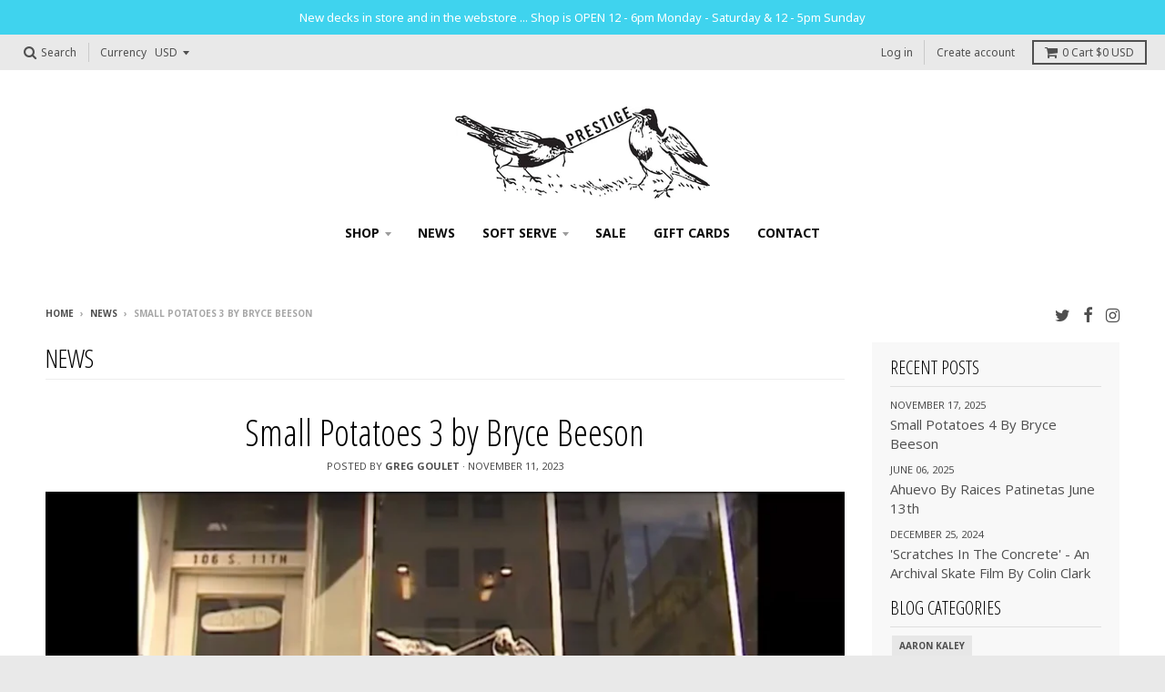

--- FILE ---
content_type: text/javascript
request_url: https://www.prestigeskateboards.com/cdn/shop/t/4/assets/theme.min.js?v=184416381356903146781585242433
body_size: 11065
content:
!function(t){"use strict";window.StyleHatch=window.StyleHatch||{},StyleHatch.Sections=function(){this.constructors={},this.instances=[],t(document).on("shopify:section:load",this._onSectionLoad.bind(this)).on("shopify:section:unload",this._onSectionUnload.bind(this)).on("shopify:section:select",this._onSelect.bind(this)).on("shopify:section:deselect",this._onDeselect.bind(this)).on("shopify:section:reorder",this._onReorder.bind(this)).on("shopify:block:select",this._onBlockSelect.bind(this)).on("shopify:block:deselect",this._onBlockDeselect.bind(this))},StyleHatch.Sections.prototype=t.extend({},StyleHatch.Sections.prototype,{_createInstance:function(e,a){var n=t(e),o=n.attr("data-section-id"),i=n.attr("data-section-type");if(a=a||this.constructors[i],"undefined"!=typeof a){var r=t.extend(new a(e),{id:o,type:i,container:e});this.instances.push(r)}},_onSectionLoad:function(e){var a=t("[data-section-id]",e.target)[0];a&&this._createInstance(a)},_onSectionUnload:function(t){var e=slate.utils.findInstance(this.instances,"id",t.detail.sectionId);e&&("function"==typeof e.onUnload&&e.onUnload(t),this.instances=slate.utils.removeInstance(this.instances,"id",t.detail.sectionId))},_onSelect:function(e){var a=slate.utils.findInstance(this.instances,"id",e.detail.sectionId);a&&"function"==typeof a.onSelect&&a.onSelect(e),t("body").hasClass("panel-open")&&(StyleHatch.closePanelMenu(),t("html, body").addClass("scroll-lock"),setTimeout(function(){t("html, body").removeClass("scroll-lock"),t("html, body").animate({scrollTop:a.$container.offset().top},600)},400))},_onDeselect:function(e){var a=slate.utils.findInstance(this.instances,"id",e.detail.sectionId);a&&"function"==typeof a.onDeselect&&a.onDeselect(e),t("body").hasClass("panel-open")&&StyleHatch.closePanelMenu()},_onReorder:function(t){var e=slate.utils.findInstance(this.instances,"id",t.detail.sectionId);e&&"function"==typeof e.onReorder&&e.onReorder(t)},_onBlockSelect:function(t){var e=slate.utils.findInstance(this.instances,"id",t.detail.sectionId);e&&"function"==typeof e.onBlockSelect&&e.onBlockSelect(t)},_onBlockDeselect:function(t){var e=slate.utils.findInstance(this.instances,"id",t.detail.sectionId);e&&"function"==typeof e.onBlockDeselect&&e.onBlockDeselect(t)},register:function(e,a){this.constructors[e]=a,t("[data-section-type="+e+"]").each(function(t,e){this._createInstance(e,a)}.bind(this))}}),StyleHatch.cacheSelectors=function(){StyleHatch.cache={$body:t("body"),$html:t("html"),$util:t("header.util"),$header:t("header.site-header"),$siteNav:t("header.site-header ul.site-nav"),$featuredCollection:t(".featured-collection"),$instagramCollection:t(".instagram-collection"),$addToCartForm:t("#AddToCartForm"),$addToCartButton:t("#AddToCart"),$cartButton:t("#CartButton"),$recoverPasswordLink:t("#RecoverPassword"),$hideRecoverPasswordLink:t("#HideRecoverPasswordLink"),$recoverPasswordForm:t("#RecoverPasswordForm"),$customerLoginForm:t("#CustomerLoginForm"),$passwordResetSuccess:t("#ResetSuccess")}},StyleHatch.init=function(){var t=document.documentElement;t.setAttribute("data-useragent",navigator.userAgent),StyleHatch.cacheSelectors(),StyleHatch.largeMobile=700;var e=new StyleHatch.Sections;e.register("promos-section",StyleHatch.PromosSection),e.register("header-section",StyleHatch.HeaderSection),e.register("footer-section",StyleHatch.FooterSection),e.register("slideshow-section",StyleHatch.SlideshowSection),e.register("hero-video-section",StyleHatch.HeroVideoSection),e.register("featured-collection-section",StyleHatch.FeaturedCollectionSection),e.register("simple-collection-section",StyleHatch.SimpleCollectionSection),e.register("featured-text-section",StyleHatch.PageSection),e.register("custom-content-section",StyleHatch.PageSection),e.register("instagram-section",StyleHatch.InstagramSection),e.register("featured-blog-section",StyleHatch.GenericSection),e.register("product-template",StyleHatch.Product),e.register("collection-template",StyleHatch.Collection),e.register("collection-list-template",StyleHatch.Collection),e.register("list-collections-template",StyleHatch.ListCollections),e.register("blog-template",StyleHatch.BlogArticle),e.register("article-template",StyleHatch.BlogArticle),e.register("password-template",StyleHatch.Password),e.register("cart-template",StyleHatch.Cart),StyleHatch.currencyConverter&&StyleHatch.CurrencyConverter.init(),StyleHatch.loginForms(),StyleHatch.videoLayout(),StyleHatch.initTemplates()},StyleHatch.PromosSection=function(){function e(e){var a=this.$container=t(e);a.attr("data-section-id");StyleHatch.Promos.init()}return e}(),StyleHatch.PromosSection.prototype=t.extend({},StyleHatch.PromosSection.prototype,{onUnload:function(){StyleHatch.Promos.unload()},onBlockSelect:function(t){StyleHatch.Promos.blockSelect(t)},onBlockDeselect:function(t){StyleHatch.Promos.blockDeselect(t)}}),StyleHatch.Promos=function(){function e(){a(),h.scrollLock=p.$promos.find(">*:first").data("scroll-lock"),n(),s(),StyleHatch.Header.rebuildFixTo()}function a(){p={$body:t(u.body),$promos:t(u.promos),$promosContainer:t(u.promos).find(">*:first"),$promoBar:t(u.promoBar),$bottomContainer:t(u.bottomContainer),$popup:t(u.popup)}}function n(){p.$promoBar.length&&(p.$promoBar.each(function(){var e=t(this),a=e.data("hide-delay"),n=e.data("bar-placement"),o=e.find("div.errors");o.length&&o.prependTo(e),"bottom"==n&&(p.$bottomContainer.length||(p.$promosContainer.append('<div class="promo-bar-container bottom"></div>'),p.$bottomContainer=t(u.bottomContainer)),e.appendTo(p.$bottomContainer),p.$bottomContainer.resize(function(){var e=t(this).height()+"px";p.$body.css({"margin-bottom":e})})),e.hasClass("signup-bar")&&e.showPopup(),"no-delay"!==a&&h.hideTimers.push(setTimeout(function(){e.data("pause-hide")||e.promoSlideUp()},a))}),o(),r())}function o(){p.$promos.data("fixtoInstance")&&p.$promos.fixTo("destroy")}function i(){p.$promos.data("fixtoInstance")&&p.$promos.fixTo("refresh")}function r(){h.scrollLock&&p.$promos.fixTo(u.page,{zIndex:h.fixToZIndex})}function s(){p.$popup.length&&p.$popup.each(function(){var e=t(this),a=!0,n=e.data("show-delay"),o=(e.data("homepage-limit"),e.data("visitor-limit")),i=e.data("visitor"),r=e.data("show-for");1==o&&0==i&&(a=!1);var s=e.find(".errors");s.length&&(n=0);setTimeout(function(){var a=t(window).width();switch(r){case"mobile":a<=StyleHatch.largeMobile&&e.showPopup();break;case"desktop":a>StyleHatch.largeMobile&&e.showPopup();break;case"both":e.showPopup()}},n)})}function c(e){var a=t("#block-"+e.detail.blockId),n=a.data("type");switch(t.magnificPopup.close(),n){case"announcement-bar":a.promoSlideDown(),a.attr("data-pause-hide",!0);break;case"popup":a.showMockPopup();break;case"signup-bar":a.showPopup(!0)}StyleHatch.Header.rebuildFixTo(),StyleHatch.refreshFixTo()}function d(e){var a=t("#block-"+e.detail.blockId),n=a.data("type"),o=a.data("show-for"),i=t(window).width();switch(n){case"announcement-bar":var r=a;r.attr("data-pause-hide",!1);var s=r.data("hide-delay");r.data("bar-placement");"desktop"==o&&i<=StyleHatch.largeMobile?a.promoSlideUp():"mobile"==o&&i>StyleHatch.largeMobile&&a.promoSlideUp(),"no-delay"!==s&&h.hideTimers.push(setTimeout(function(){r.data("pause-hide")||r.promoSlideUp()},s));break;case"popup":a.hideMockPopup();break;case"signup-bar":"desktop"==o&&i<=StyleHatch.largeMobile&&(a.hidePopup(),StyleHatch.refreshFixTo()),"mobile"==o&&i>StyleHatch.largeMobile&&(a.hidePopup(),StyleHatch.refreshFixTo())}StyleHatch.Header.rebuildFixTo()}function l(){if("undefined"!=typeof h.hideTimers&&h.hideTimers instanceof Array){for(var e=0;e<h.hideTimers.length;e++)clearTimeout(h.hideTimers[e]);h.hideTimers.length=0}else h.hideTimers=[];o(),StyleHatch.refreshFixTo(),p.$bottomContainer.remove(),t.magnificPopup.close()}var u={body:"body",page:"#page",promos:"#shopify-section-promos",promoBar:"header.promo-bar",bottomContainer:".promo-bar-container.bottom",popup:".promo-popup"},h={};h={scrollLock:!1,fixToZIndex:992,hideTimers:[],slideSpeed:400};var p={};return t.fn.extend({showPopup:function(e){var a=t(this),n=!0,o=(a.data("show-delay"),a.data("show-again-delay")),i=a.data("homepage-limit"),r=a.data("visitor-limit"),s=a.data("visitor"),c=(a.data("show-for"),a.data("type")),d=a.data("id");1==r&&0==s&&(n=!1);var l="popup-"+d;t.cookie(l)&&(n=!1),i&&!p.$body.hasClass("template-index")&&(n=!1),window.self!==window.top&&"popup"==c&&(n=!1),e&&(n=!0);var u=a.find(".errors"),h=getQueryString("contact%5Btags%5D");if(u.length&&h.includes("popup")&&(n=!0,a.find("input#email").addClass("errors")),u.length&&h.includes("signup-bar")&&(n=!0),Modernizr.touchevents&&a.find("form").removeAttr("target"),n){"popup"==c&&t.magnificPopup.open({items:{src:a,type:"inline",showCloseBtn:!1},mainClass:"mfp-slideup",removalDelay:300,callbacks:{close:function(){t.cookie(l,"shown",{expires:o,path:"/"})}}}),"signup-bar"==c&&(e?a.addClass("visible force"):a.addClass("visible"));var f=a.find(".icon-text");f.on("click",function(t){a.hidePopup(),t.preventDefault()});var m=a.find("form");m.on("submit",function(e){return!!e.target.checkValidity()&&(a.hidePopup(),void t(this).submit())})}},hidePopup:function(){var e=(t("#shopify-section-promos"),t(this)),a=e.data("type"),n=e.data("id");if("popup"==a&&t.magnificPopup.close(),"signup-bar"==a){var o="popup-"+n;t.cookie(o,"shown",{expires:60,path:"/"}),t(".promo-bar.signup-bar").each(function(e){t(this).slideUp({duration:400,progress:function(){StyleHatch.refreshFixTo()},complete:function(){StyleHatch.refreshFixTo(),t(this).removeClass("visible force")}})})}},promoSlideUp:function(){t(this).slideUp({duration:h.slideSpeed,progress:StyleHatch.refreshFixTo,complete:StyleHatch.refreshFixTo})},promoSlideDown:function(){t(this).slideDown({duration:h.slideSpeed,progress:StyleHatch.refreshFixTo,complete:StyleHatch.refreshFixTo})},showMockPopup:function(){var e=t("#shopify-section-promos");t(".mock-popup-container").length||e.find(">*:first").append('<div class="mock-popup-container"></div>');var a=t(".mock-popup-container"),n=t(this);n.appendTo(a),a.show(),n.show()},hideMockPopup:function(){var e=t(".mock-popup-container"),a=t(this);e.hide(),a.hide()}}),{init:e,unload:l,blockSelect:c,blockDeselect:d,refreshFixTo:i}}(),StyleHatch.HeaderSection=function(){function e(e){var a=this.$container=t(e);a.attr("data-section-id");StyleHatch.Header.init()}return e}(),StyleHatch.HeaderSection.prototype=t.extend({},StyleHatch.HeaderSection.prototype,{onUnload:function(){StyleHatch.Header.unload()}}),StyleHatch.Header=function(){function e(){a(),n(),d(),u(),y(),w()}function a(){$={$htmlBody:t(C.htmlBody),$body:t(C.body),$page:t(C.page),$section:t(C.section),$promosSection:t(C.promosSection),$util:t(C.util),$header:t(C.header),$siteNav:t(C.siteNav),$dropdownParent:t(C.siteNav).find("li.has-dropdown"),$defaultLink:t(C.siteNav).find("> li:not(.has-dropdown)"),$subMenuLinks:t(C.siteNav).find("li.has-dropdown a"),$subDropdownParent:t(C.siteNav).find("li.has-sub-dropdown"),$search:t(C.util).find(".search-wrapper"),$searchLink:t(C.util).find("a.search"),$searchClose:t(C.util).find("form.search-bar button"),$searchInput:t(C.util).find("form.search-bar input"),$menuLink:t(C.menuLink),$menuPanel:t(C.menuPanel),$menuPanelDropdown:t(C.menuPanel).find("li.has-dropdown"),$menuPanelSubDropdown:t(C.menuPanel).find("li.has-sub-dropdown")}}function n(){t(C.menuOverlay).length||($.$section.append('<div class="mobile-menu-overlay"></div>'),$.$menuOverlay=t(C.menuOverlay))}function o(){$.$search.slideDown({duration:H.slideSpeed,progress:function(){StyleHatch.refreshFixTo()},complete:function(){StyleHatch.refreshFixTo()}}),$.$searchInput.focus()}function i(){$.$searchInput.blur(),clearTimeout(H.blurTimer),$.$search.slideUp({duration:H.slideSpeed,progress:function(){StyleHatch.refreshFixTo()},complete:function(){StyleHatch.refreshFixTo()}})}function r(){$.$body.hasClass("panel-open")?c():s()}function s(){$.$htmlBody.addClass("panel-open"),window.scrollTo(0,0),$.$menuPanel.attr("tabindex","0"),$.$menuPanel.focus()}function c(){$.$htmlBody.addClass("panel-open-transition"),$.$htmlBody.removeClass("panel-open"),$.$menuPanel.removeAttr("tabindex"),setTimeout(function(){$.$htmlBody.removeClass("panel-open-transition")},400)}function d(){$.$searchLink.on("click.search",function(t){o(),t.preventDefault()}),$.$searchClose.on("click.search",function(t){i(),t.preventDefault()}),$.$searchInput.on("blur.search",function(t){H.blurTimer=setTimeout(i,H.blurTime),t.preventDefault()}),$.$menuLink.on("click.panel",function(t){r(),t.preventDefault()}),$.$menuOverlay.on("click.panel",function(t){r(),t.preventDefault()}),$.$menuPanelDropdown.on("click.panelDropdown",function(e){$.$menuPanelDropdown.find("ul.dropdown").slideUp(),$.$menuPanelDropdown.find("> a").attr("aria-expanded","false"),$.$menuPanelDropdown.removeClass("expanded"),$.$menuPanelDropdown.find("ul.dropdown").attr("aria-hidden","true"),$.$menuPanelDropdown.find("ul.dropdown a").attr("tabindex","-1"),t(this).find("ul.dropdown").is(":visible")||(t(this).find("> a").attr("aria-expanded","true"),t(this).find("ul.dropdown").slideDown(),t(this).find("ul.dropdown").attr("aria-hidden","false"),t(this).find("ul.dropdown > li > a").attr("tabindex","0"),t(this).addClass("expanded"))}),$.$menuPanelDropdown.find("> a").on("click.panelDropdown",function(e){t(this).closest("li").hasClass("expanded")||e.preventDefault()}),$.$menuPanelDropdown.find("ul.dropdown li:not(.has-sub-dropdown) a").on("click.panelDropdown",function(t){t.stopPropagation()}),$.$menuPanelSubDropdown.on("click.panelDropdown",function(e){e.stopPropagation(),$.$menuPanelSubDropdown.find("ul.sub-dropdown").slideUp(),$.$menuPanelDropdown.find("> a").attr("aria-expanded","false"),$.$menuPanelSubDropdown.removeClass("expanded"),$.$menuPanelDropdown.find("ul.sub-dropdown").attr("aria-hidden","true"),$.$menuPanelDropdown.find("ul.sub-dropdown a").attr("tabindex","-1"),t(this).find("ul.sub-dropdown").is(":visible")||(t(this).find("> a").attr("aria-expanded","true"),t(this).find("ul.sub-dropdown").slideDown(),t(this).find("ul.sub-dropdown").attr("aria-hidden","false"),t(this).find("ul.sub-dropdown > li > a").attr("tabindex","0"),t(this).addClass("expanded"))}),$.$menuPanelSubDropdown.find("> a").on("click.panelDropdown",function(e){t(this).closest("li").hasClass("expanded")||e.preventDefault()}),$.$menuPanelSubDropdown.find("ul.sub-dropdown a").on("click.panelDropdown",function(t){t.stopPropagation()}),$.$promosSection.resize(StyleHatch.refreshFixTo)}function l(){clearTimeout(H.blurTimer),$.$searchLink.off("click.search"),$.$searchClose.off("click.search"),$.$searchInput.off("blur.search"),$.$menuLink.off("click.panel"),$.$menuPanelDropdown.off("click.panelDropdown"),$.$menuPanelDropdown.find("> a").off("click.panelDropdown"),$.$menuPanelDropdown.find("ul.dropdown li:not(.has-sub-dropdown) a").off("click.panelDropdown"),$.$menuPanelSubDropdown.off("click.panelDropdown"),$.$menuPanelSubDropdown.find("> a").off("click.panelDropdown"),$.$menuPanelSubDropdown.find("ul.sub-dropdown a").off("click.panelDropdown"),$.$promosSection.removeResize(StyleHatch.refreshFixTo)}function u(){$.$subMenuLinks.each(function(){var e=t(this),a=e.text(),n=wordWrapper(a,24,"<br/>\n");e.html(n)}),p($.$dropdownParent)}function h(e){p(t("."+H.dropdownActiveClass)),e.addClass(H.dropdownActiveClass),e.find("> a").attr("aria-expanded","true"),e.find("ul.dropdown").attr("aria-hidden","false"),e.find("ul.dropdown > li > a").attr("tabindex","0");var a=e.find("ul.dropdown");a.css({left:"auto"});var n=a.offset().left+a.outerWidth(),o=t(window).width()-20,i=$.$header.width(),r=$.$header.find(".logo-nav-contain").offset().left;if(i+40>t(window).width()&&(i=t(window).width(),r=-20),o=i+r+1,n>o){var s="-"+(n-o)+"px";a.css({left:s})}setTimeout(function(){$.$body.on("touchstart",function(){p(e)})},250)}function p(t){t.removeClass(H.dropdownActiveClass),$.$body.off("touchstart"),t.find("> a").attr("aria-expanded","false"),t.find("ul.dropdown").attr("aria-hidden","true"),t.find("ul.dropdown > li > a").attr("tabindex","-1")}function f(e){p(t("."+H.subDropdownActiveClass)),e.addClass(H.subDropdownActiveClass),e.find("> a").attr("aria-expanded","true"),e.find("ul.sub-dropdown").attr("aria-hidden","false"),e.find("ul.sub-dropdown > li > a").attr("tabindex","0");var a=e.find(".sub-dropdown").offset().left+e.find(".sub-dropdown").width(),n=t(window).width();a>n?e.addClass("alternate-align"):e.removeClass("alternate-align")}function m(t){t.removeClass(H.subDropdownActiveClass),t.removeClass("alternate-align"),t.find("> a").attr("aria-expanded","false"),t.find("ul.sub-dropdown").attr("aria-hidden","true"),t.find("ul.sub-dropdown > li > a").attr("tabindex","-1")}function y(){$.$dropdownParent.on("mouseenter.dropdown touchstart.dropdown focusin.dropdown",function(e){var a=t(this);a.hasClass(H.dropdownActiveClass)||(e.preventDefault(),h(a))}),$.$dropdownParent.on("mouseleave.dropdown",function(){p(t(this))}),$.$subMenuLinks.on("touchstart.dropdown",function(t){t.stopImmediatePropagation()}),$.$subDropdownParent.on("mouseenter.subdropdown touchstart.subdropdown focusin.subdropdown",function(e){var a=t(this);a.hasClass(H.subDropdownActiveClass)||(e.preventDefault(),f(a))}),$.$subDropdownParent.on("mouseleave.subdropdown",function(){m(t(this))}),$.$subDropdownParent.on("touchstart.subdropdown",function(t){t.stopImmediatePropagation()}),t("html").hasClass("touchevents")&&$.$subDropdownParent.children("a").on("click",function(e){var a=t(this);a.hasClass(H.subDropdownActiveClass)||(e.preventDefault(),f(a))}),$.$subMenuLinks.on("focusout.dropdown",function(e){null==e.relatedTarget?p(t("."+H.dropdownActiveClass)):(t(e.target).closest("li.has-dropdown")[0]!==t(e.relatedTarget).closest("li.has-dropdown")[0]&&p(t("."+H.dropdownActiveClass)),t(e.target).closest("li.has-sub-dropdown")[0]!==t(e.relatedTarget).closest("li.has-sub-dropdown")[0]&&m(t("."+H.subDropdownActiveClass)))})}function v(){$.$dropdownParent.off("mouseenter.dropdown touchstart.dropdown focusin.dropdown"),$.$dropdownParent.off("mouseleave.dropdown"),$.$subMenuLinks.off("touchstart.dropdown"),$.$subDropdownParent.off("mouseenter.subdropdown touchstart.subdropdown focusin.subdropdown"),$.$subDropdownParent.off("mouseleave.subdropdown"),$.$subDropdownParent.off("touchstart.subdropdown"),$.$subMenuLinks.off("focusout.dropdown")}function g(){var e=$.$section,a=$.$promosSection,n=$.$header,o=$.$util,i=n.data("scroll-lock");if("util"==i||"header"==i){var r="";a.data("fixtoInstance")&&(r="#shopify-section-promos"),o.fixTo("#page",{zIndex:991,mind:r})}if("header"==i){var r="header.util";a.data("fixtoInstance")&&(r="header.util, #shopify-section-promos"),e.fixTo("#page",{zIndex:990,mind:r}),e.resize(function(){t(this).width()<=700?e.fixTo("stop"):e.fixTo("start")})}}function S(){var e=t("header.util, #shopify-section-header").filter(function(){return t(this).data("fixtoInstance")});e.length&&e.fixTo("destroy")}function w(){a(),S(),g()}function b(){c(),l(),v(),S()}var C={htmlBody:"html, body",body:"body",page:"#page",section:"#shopify-section-header",promosSection:"#shopify-section-promos",util:"header.util",header:"header.site-header",siteNav:"header.site-header ul.site-nav",menuLink:".menu-link",menuPanel:"#menu.panel",menuOverlay:".mobile-menu-overlay"},H={};H={blurTimer:{},blurTime:2e3,slideSpeed:300,dropdownActiveClass:"dropdown-hover",subDropdownActiveClass:"sub-dropdown-hover"};var $={};return{init:e,unload:b,openSearch:o,closeSearch:i,togglePanelMenu:r,openPanelMenu:s,closePanelMenu:c,rebuildFixTo:w}}(),StyleHatch.FooterSection=function(){function e(e){var a=this.$container=t(e);a.attr("data-section-id");StyleHatch.Footer.init(a)}return e}(),StyleHatch.FooterSection.prototype=t.extend({},StyleHatch.FooterSection.prototype,{onUnload:function(t){StyleHatch.Footer.unload(t)}}),StyleHatch.Footer=function(){function t(t){var e=t.find("ul.nested-menu");e.initNestedMenu()}function e(t){$nestedMenu.destroyNestedMenu()}return{init:t,unload:e}}(),StyleHatch.SlideshowSection=function(){function e(e){var a=this.$container=t(e);a.attr("data-section-id");StyleHatch.Slideshow.init(a)}return e}(),StyleHatch.SlideshowSection.prototype=t.extend({},StyleHatch.SlideshowSection.prototype,{onUnload:function(t){StyleHatch.Slideshow.unload(t)},onBlockSelect:function(t){StyleHatch.Slideshow.blockSelect(t)},onBlockDeselect:function(t){StyleHatch.Slideshow.blockDeselect(t)}}),StyleHatch.Slideshow=function(){function e(e){var a=e.find(".slideshow-carousel"),n=700,o=a.find(".slide__item");t(window).on("resize",function(){o.each(function(e){var a;t(window).width()>n?a=t(this).find("img.slide__image-desktop"):(a=t(this).find("img.slide__image-mobile"),a.length<1&&(a=t(this).find("img.slide__image-desktop"))),a.hasClass("lazymanual")&&(a.attr("src",a.attr("data-preload")).removeAttr("data-preload"),a.removeClass("lazymanual").addClass("lazyload"))})}),t(window).trigger("resize");var i=a.data("flickity-options");a.flickity(i),window.addEventListener("touchmove",function(){});var r=e.find(".slide__item-video");r.each(function(){var e=t(this).find(".slide__item-image"),a=t(this).data("video-id"),n=t(this).data("mobile-autoplay"),o=0;n&&(o=1),e.YTPlayer({fitToBackground:!1,videoId:a,repeat:!0,mute:!0,playerVars:{rel:0,mute:1,playsinline:o,autoplay:1},callback:function(){t(window).trigger("resize")}})})}function a(e){var a=t("#block-"+e.detail.blockId),n=a.closest(".slideshow-carousel"),o=a.data("slide-index");n.flickity("pausePlayer"),n.flickity("select",o,!0,!0),n.find("img").removeClass(".lazymanual").addClass("lazyload")}function n(e){var a=t("#block-"+e.detail.blockId),n=a.closest(".slideshow-carousel");n.flickity("unpausePlayer")}function o(e){var a=t(".slideshow-"+e.detail.sectionId),n=a.find(".slideshow-carousel");n.flickity("destroy");var o=a.find(".slide__item-video .slide__item-image");o.removeData("yt-init").removeData("ytPlayer").removeClass("loaded"),t(window).off("resize.YTplayer"+o.ID),t(window).off("scroll.YTplayer"+o.ID),o.$body=null,o.$node=null,o.$YTPlayerString=null,o.player=null}return{init:e,unload:o,blockSelect:a,blockDeselect:n}}(),StyleHatch.HeroVideoSection=function(){function e(e){var a=this.$container=t(e);a.attr("data-section-id");StyleHatch.HeroVideo.init(a)}return e}(),StyleHatch.HeroVideoSection.prototype=t.extend({},StyleHatch.HeroVideoSection.prototype,{onUnload:function(t){StyleHatch.HeroVideo.unload(t)}}),StyleHatch.HeroVideo=function(){function e(t){var e=t.find(".wrapper"),a=t.data("video-id"),n=t.data("mobile-autoplay"),o=0;n&&(o=1),e.removeData("ytPlayer"),e.YTPlayer({fitToBackground:!1,videoId:a,repeat:!0,mute:!0,playerVars:{rel:0,mute:1,playsinline:o,autoplay:1}})}function a(e){var a=t(".slideshow-"+e.detail.sectionId),n=a.find(".wrapper");n.removeData("yt-init").removeData("ytPlayer").removeClass("loaded"),n.find(".ytplayer-container .ytplayer-shield").remove()}return{init:e,unload:a}}(),StyleHatch.PageSection=function(){function e(e){var a=this.$container=t(e);a.attr("data-section-id");StyleHatch.Page.init(a)}return e}(),StyleHatch.Page=function(){function t(t){t.fitVids()}function e(t){}return{init:t,unload:e}}(),StyleHatch.FeaturedCollectionSection=function(){function e(e){var a=this.$container=t(e),n=(a.attr("data-section-id"),a.find(".box .image-table"));n.matchHeight(),t.fn.matchHeight._throttle=20,a.imagesLoaded(function(){t.fn.matchHeight._update()}),a.productBox(),StyleHatch.currencyConverter&&StyleHatch.CurrencyConverter.init()}return e}(),StyleHatch.FeaturedCollectionSection.prototype=t.extend({},StyleHatch.FeaturedCollectionSection.prototype,{onUnload:function(e){var a=t("#section-"+e.detail.sectionId),n=(a.attr("data-section-id"),a.find(".box .image-table"));n.matchHeight({remove:!0}),a.destroyProductBox()}}),StyleHatch.SimpleCollectionSection=function(){function e(e){var a=this.$container=t(e),n=(a.attr("data-section-id"),a.find(".box .image-table"));n.matchHeight(),t.fn.matchHeight._throttle=20,a.imagesLoaded(function(){t.fn.matchHeight._update()}),a.productBox(),StyleHatch.currencyConverter&&StyleHatch.CurrencyConverter.init()}return e}(),StyleHatch.SimpleCollectionSection.prototype=t.extend({},StyleHatch.SimpleCollectionSection.prototype,{onUnload:function(e){var a=t("#section-"+e.detail.sectionId),n=(a.attr("data-section-id"),a.find(".box .image-table"));n.matchHeight({remove:!0}),a.destroyProductBox()}}),StyleHatch.instagrams={},StyleHatch.InstagramSection=function(){function e(e){var a=this.$container=t(e),n=a.attr("data-section-id"),o=this.instagram="#Instagram-"+n;if(t("html").hasClass("lt-ie9"))return!1;var i=a.find(".instagram-container"),r=a.find("header a.button, footer a.button"),s=a.data("image-count"),c=a.data("instagram-access-token"),d="https://api.instagram.com/v1/users/self/media/recent/?access_token="+c+"&count=20",l=432e5,u=StyleHatch.Strings.instagramAddToken,h=StyleHatch.Strings.instagramInvalidToken,p=StyleHatch.Strings.instagramRateLimitToken,f=function(){c?t.ajax({url:d,dataType:"jsonp",timeout:5e3,success:function(t){switch(t.meta.code){case 400:i.attr("data-helper-text",h),storeWithExpiration.set(c,t,l),a.show();break;case 429:i.attr("data-helper-text",p),a.show();break;default:m(t),storeWithExpiration.set(c,t,l)}}}):(i.attr("data-helper-text",u),a.show())},m=function(e){if(e.data){if(e.data.length<s){var n=e.data.length,o=s,c=o-(o-n);s=e.data.length,a.find(".box").each(function(e){e>=c&&t(this).hide()})}for(var d=0;d<s;d++){var l=e.data[d].images,u=l.thumbnail.url,h=l.thumbnail.width,p=l.low_resolution.url,f=l.low_resolution.width,m=l.standard_resolution.url,y=l.standard_resolution.width,v=e.data[d].link,g=e.data[d].likes.count,S=e.data[d].comments.count,w="";e.data[d].caption&&(w=e.data[d].caption.text);var b=a.find(".box-"+d),C=b.find("figure > a"),H=b.find("figure > a, li > a"),$=b.find("figcaption > p"),x=b.find("a.likes span.label"),_=b.find("a.comments span.label");C.html('<div class="card__image lazyload">');var k=C.find(".card__image");k.attr("data-sizes","auto"),k.attr("data-bgset",u+" "+h+"w, "+p+" "+f+"w, "+m+" "+y+"w"),H.attr("href",v),$.html(w),x.text(g),_.text(S)}var P="https://www.instagram.com/"+e.data[0].user.username;r.attr("href",P),r.attr("target","_blank"),a.show(),i.addClass("loaded")}};if(storeWithExpiration.get(c)){var y=storeWithExpiration.get(c);m(y)}else f();StyleHatch.instagrams[o]=this}return e}(),StyleHatch.InstagramSection.prototype=t.extend({},StyleHatch.InstagramSection.prototype,{onUnload:function(){delete StyleHatch.instagrams[this.instagram]}}),StyleHatch.GenericSection=function(){function e(e){var a=this.$container=t(e);a.attr("data-section-id");StyleHatch.cacheSelectors()}return e}(),StyleHatch.Product=function(){function e(e){var a=this.$container=t(e),n=a.attr("data-section-id");if(this.settings={enableHistoryState:a.data("enable-history-state")||!1,imageSize:"394x",imageZoomSize:null,namespace:".slideshow-"+n,sectionId:n,zoomEnabled:!1,lightboxEnabled:!1,productImageLightboxData:[]},this.selectors={addToCart:"#AddToCart-"+n,addToCartText:"#AddToCartText-"+n,comparePrice:"#ComparePrice-"+n,originalPrice:"#ProductPrice-"+n,SKU:".variant-sku",originalSelectorId:"#ProductSelect-"+n,productFeaturedImage:"#FeaturedImage-"+n,productImageWrap:".featured-container-"+n,productPrices:".product-single__price-"+n,productThumbImages:".product-single__thumbnail--"+n,productThumbs:"#ProductThumbs-"+n,quantityWrap:".quantity-"+n,quantity:".quantity-select-"+n,cartError:".cart-error-"+n,singleOptionSelector:".single-option-selector-"+n},t("#ProductJson-"+n).html()){this.productSingleObject=JSON.parse(document.getElementById("ProductJson-"+n).innerHTML),this.settings.zoomEnabled=t(this.selectors.productImageWrap).hasClass("featured-zoom"),this.settings.lightboxEnabled=t(this.selectors.productImageWrap).data("lightbox"),a.productBox(),StyleHatch.currencyConverter&&StyleHatch.CurrencyConverter.init(),StyleHatch.ajaxCartEnable&&StyleHatch.AjaxCart.init(),this._initVariants(),this._initQuanitySelect(),this._initImageSwitch();var o=this;setTimeout(function(){theme.Images.preload(o.productSingleObject.images,o.settings.imageSize)},3e3)}}function a(t){t.easyZoom()}function n(t){var e=t.easyZoom().data("easyZoom");e.teardown()}return e.prototype=t.extend({},e.prototype,{_initVariants:function(){var t={$container:this.$container,enableHistoryState:this.$container.data("enable-history-state")||!1,singleOptionSelector:this.selectors.singleOptionSelector,originalSelectorId:this.selectors.originalSelectorId,product:this.productSingleObject};this.variants=new slate.Variants(t),this.$container.on("variantChange"+this.settings.namespace,this._updateAddToCart.bind(this)),this.$container.on("variantImageChange"+this.settings.namespace,this._updateImages.bind(this)),this.$container.on("variantPriceChange"+this.settings.namespace,this._updatePrice.bind(this)),this.$container.on("variantSKUChange"+this.settings.namespace,this._updateSKU.bind(this))},_initQuanitySelect:function(){var e=t(this.selectors.quantity);e.each(function(){var e=t(this),a=e.find(".adjust-minus"),n=e.find(".adjust-plus"),o=e.find("input.quantity"),i=o.val();a.on("click",function(t){i=o.val(),i>1&&(i--,o.val(i)),t.preventDefault()}),n.on("click",function(t){i=o.val(),i++,o.val(i),t.preventDefault()})})},_initImageSwitch:function(){if(!Modernizr.touchevents&&this.settings.zoomEnabled&&a(t(this.selectors.productImageWrap)),this.settings.lightboxEnabled){var e=this.productSingleObject.images;StyleHatch.productImageLightboxData=this.settings.productImageLightboxData,t(window).on("resize",function(){var a=slate.utils.defaultTo(window.devicePixelRatio,1),n=t(window).width(),o=Math.floor(a*n);StyleHatch.productImageLightboxData=[];for(var i=0;i<e.length;i++){var r=e[i],s=theme.Images.getSizedImageUrl(r,o+"x"),c={src:s};StyleHatch.productImageLightboxData.push(c)}void 0!==t("#ProductPhoto a").data().magnificPopup&&(t("#ProductPhoto").find("a").data().magnificPopup.items=StyleHatch.productImageLightboxData)}).trigger("resize");var n=t(this.selectors.productImageWrap);t(this.selectors.productImageWrap).find("a").magnificPopup({type:"image",mainClass:"mfp-with-zoom",items:StyleHatch.productImageLightboxData,gallery:{enabled:!0},callbacks:{beforeOpen:function(t){var e=parseInt(n.find("img").attr("data-position"));this.goTo(e)}}})}if(t(this.selectors.productThumbImages).length){var o=this;t(this.selectors.productThumbImages).on("click",function(e){e.preventDefault();var a=t(this);a.find("img").data("img"),a.find("img").data("highres");o._updateResponsiveImage(a)})}},_updateResponsiveImage:function(e){var o=e,i=o.find("img"),r=t("#ProductImage"),s=r.closest(".card__image-container"),c=r.closest(".featured-container"),d=r.closest(".productimage-limit");r.attr({id:"ProductImage",src:i.data("default"),alt:i.attr("alt"),"data-src":i.data("src-pattern"),"data-aspectratio":i.data("aspectratio"),"data-position":i.data("position"),"data-max-width":i.data("max-width"),"data-widths":"["+i.data("widths")+"]","data-id":r.data("id"),"data-sizes":r.data("sizes")}),d.css({"max-width":i.data("max-width")+"px"}),this.settings.zoomEnabled&&n(c),s.attr("href",o.attr("href")),!Modernizr.touchevents&&this.settings.zoomEnabled&&(s.data("zoom",o.attr("href")),a(c));var l="active";t(this.selectors.productThumbImages).removeClass(l),o.addClass(l)},_updateAddToCart:function(e){var a=e.variant;a?(t(this.selectors.cartError).hide(),t(this.selectors.productPrices).removeClass("visibility-hidden").attr("aria-hidden","true"),a.available?(t(this.selectors.addToCart).removeClass("disabled").prop("disabled",!1),t(this.selectors.addToCartText).text(StyleHatch.Strings.addToCart),t(this.selectors.quantityWrap).show()):(t(this.selectors.addToCart).addClass("disabled").prop("disabled",!0),t(this.selectors.addToCartText).text(StyleHatch.Strings.soldOut),t(this.selectors.quantityWrap).hide())):(t(this.selectors.addToCart).addClass("disabled").prop("disabled",!0),t(this.selectors.addToCartText).text(StyleHatch.Strings.soldOut),t(this.selectors.productPrices).addClass("visibility-hidden").attr("aria-hidden","false"),
t(this.selectors.quantityWrap).hide())},_updateImages:function(e){var a,n=e.variant;theme.Images.getSizedImageUrl(n.featured_image.src,this.settings.imageSize);this.settings.zoomEnabled&&(a=theme.Images.getSizedImageUrl(n.featured_image.src,this.settings.imageZoomSize));var o=t(this.selectors.productThumbImages+'[data-image-id="'+n.featured_image.id+'"]');this._updateResponsiveImage(o)},_updatePrice:function(e){var a=e.variant;t(this.selectors.originalPrice).html(theme.Currency.formatMoney(a.price,StyleHatch.currencyFormat)),StyleHatch.currencyConverter&&(removeDataAttributes(t(this.selectors.originalPrice)),Currency.convertAll(StyleHatch.shopCurrency,t("[name=currencies]").val()),t(".selected-currency").text(Currency.currentCurrency)),a.compare_at_price>a.price?(t(this.selectors.comparePrice).find("span.money").html(theme.Currency.formatMoney(a.compare_at_price,StyleHatch.currencyFormat)),t(this.selectors.comparePrice).show()):t(this.selectors.comparePrice).hide()},_updateSKU:function(e){var a=e.variant;t(this.selectors.SKU).html(a.sku)},onUnload:function(){this.$container.off(this.settings.namespace),t.magnificPopup.close(),this.settings.zoomEnabled&&n(t(this.selectors.productImageWrap)),StyleHatch.ajaxCartEnable&&StyleHatch.AjaxCart.unload(),this.$container.destroyProductBox()}}),e}(),StyleHatch.Collection=function(){function e(e){var a=this.$container=t(e);a.attr("data-section-id");this.$sortSelect=t(n.sortSelection,a),this.defaultSort=this._getDefaultSortValue(),this.$viewButton=t(n.viewChange),this.$sortSelect.on("change",this._onSortChange.bind(this)),this.$viewButton.on("click",this._onViewChange),this.$productbox=t(n.productBox,a),this._initMatchHeight(),this._initSidebar(),this._initAdvancedTags(),a.productBox(),StyleHatch.currencyConverter&&StyleHatch.CurrencyConverter.init()}var a={SORT_BY:"sort_by",DEFAULT_SORT:"title-ascending",VIEW:"view"},n={sortSelection:"#SortBy",defaultSort:".sort-by__default-sort",viewChange:".change-view",advancedFilter:".advanced-filter a",filterCollection:".mobile-aside-container > a.button.simple",mobileAside:".mobile-aside-container aside",productBox:".box.product .image-table",nestedMenu:"ul.nested-menu"};return e.prototype=t.extend({},e.prototype,{_onSortChange:function(t){var e="";this.sort=this._getSortValue(),this.sort!==this.defaultSort&&(e=[a.SORT_BY+"="+this.sort]);var n=document.URL,o=n.indexOf("?")>-1;if(o)document.location.href=replaceUrlParam(n,a.SORT_BY,this.sort);else{var i=document.location.search=e.length?"?"+e:"";document.location.href=this.$filterSelect.val()+i}},_getSortValue:function(){return this.$sortSelect.val()||this.defaultSort},_getDefaultSortValue:function(){return t(n.defaultSort,this.$container).val()||a.DEFAULT_SORT},_onViewChange:function(e){var a=t(this).data("view"),n=document.URL,o=n.indexOf("?")>-1;o?window.location=replaceUrlParam(n,"view",a):window.location=n+"?view="+a,e.preventDefault()},_initSidebar:function(){t(n.filterCollection).on("click",function(e){t(n.mobileAside).slideToggle(),e.preventDefault()}),this.$container.find(n.nestedMenu).initNestedMenu()},_initAdvancedTags:function(){var e,a,o,i,r=t(n.advancedFilter);r.on("click",function(n){e=t(this).parent(),a=e.data("group"),o=e.data("handle"),i=t('.active[data-group="'+a+'"]'),!e.hasClass("active")&&i.size()&&(n.preventDefault(),location.href=location.href.replace(i.data("handle"),o).replace(/(&page=\d+)|(page=\d+&)|(\?page=\d+$)/,""))})},_initMatchHeight:function(){this.$productbox.matchHeight(),t.fn.matchHeight._throttle=20,this.$container.imagesLoaded(function(){t.fn.matchHeight._update()})},_destroyMatchHeight:function(){this.$productbox.matchHeight({remove:!0})},onUnload:function(){this.$sortSelect.off("change"),this.$viewButton.off("click"),t(n.advancedFilter).off("click"),this._destroyMatchHeight(),this.$container.destroyProductBox(),this.$container.find(n.nestedMenu).destroyNestedMenu()}}),e}(),StyleHatch.ListCollections=function(){function e(e){var n=this.$container=t(e),o=(n.attr("data-section-id"),n.data("layout")),i=n.find(".card__image");this.$productbox=t(a.productBox,n),this._initMatchHeight(),"preview"==o?n.productBox():i.onCardAttrChange(),StyleHatch.currencyConverter&&StyleHatch.CurrencyConverter.init()}var a={productBox:".box .image-table"};return e.prototype=t.extend({},e.prototype,{_initMatchHeight:function(){this.$productbox.matchHeight(),t.fn.matchHeight._throttle=20,this.$container.imagesLoaded(function(){t.fn.matchHeight._update()})},_destroyMatchHeight:function(){this.$productbox.matchHeight({remove:!0})},onUnload:function(){this._destroyMatchHeight(),$container.destroyProductBox()}}),e}(),StyleHatch.BlogArticle=function(){function e(e){var a=this.$container=t(e);a.attr("data-section-id");this._initSidebar(),StyleHatch.videoLayout()}var a={filterCollection:".mobile-aside-container > a.button.simple",mobileAside:".mobile-aside-container aside",nestedMenu:"ul.nested-menu"};return e.prototype=t.extend({},e.prototype,{_initSidebar:function(){t(a.filterCollection).on("click",function(e){t(a.mobileAside).slideToggle(),e.preventDefault()}),this.$container.find(a.nestedMenu).initNestedMenu()},onUnload:function(){t(a.filterCollection).off("click"),this.$container.find(a.nestedMenu).destroyNestedMenu()}}),e}(),StyleHatch.Password=function(){function e(e){var a=this.$container=t(e),n=(a.attr("data-section-id"),t("#login_form"));t(".login-popup").magnificPopup({type:"inline",midClick:!0,mainClass:"mfp-fade",closeBtnInside:!1,callbacks:{afterClose:function(){t("a").blur(),n.find(".errors").remove()}}}),t("#mc-embedded-subscribe-form").on("submit",function(){t("p.signup-message").hide(),t("p.thanks-message").show(),t(this).find(".input-row").hide()}),n.find(".errors").length>0&&t(".login-popup").magnificPopup("open")}return e.prototype=t.extend({},e.prototype,{onUnload:function(){t.magnificPopup.close(),t("#mc-embedded-subscribe-form").off("submit")}}),e}(),StyleHatch.Cart=function(){function e(e){var a=this.$container=t(e);a.attr("data-section-id");StyleHatch.quantitySelect()}return e.prototype=t.extend({},e.prototype,{onUnload:function(){}}),e}(),StyleHatch.AjaxCart=function(){function e(){h={$body:t(l.body),$util:t(l.util),$cartPreview:t(l.cartPreview),$addToCartForm:t(l.addToCartForm),$addToCartButton:t(l.addToCartButton),$cartButton:t(l.cartButton),$cartCount:t(l.cartCount),$cartCost:t(l.cartCost)}}function a(){e(),s()}function n(e){var e=e,a=e.find(".cart-error"),n=t("#AddToCartText").html(),o=(t("#AddToCartText").attr("data-added"),t("#AddToCartText").attr("data-adding"));return h.$addToCartButton.addClass("added").prop("disabled",!0),t("#AddToCartText").html(o),a.hide(),t.post(u.addURL,e.serialize(),function(e){var a=e;t.get(u.cartURL,function(e){var o=e;i(o),r(a,o);var s;s=setTimeout(function(){h.$addToCartButton.removeClass("added").prop("disabled",!1),t("#AddToCartText").html(n)},500)},"json")},"text").error(function(e){if("undefined"!=typeof e&&"undefined"!=typeof e.status){var o=JSON.parse(e.responseText);a.html("<strong>"+o.message+":</strong> <em>"+o.description+"<em>"),a.slideDown()}var i;i=setTimeout(function(){h.$addToCartButton.removeClass("added").prop("disabled",!1),t("#AddToCartText").html(n)},500)}),!1}function o(){t.post(u.clearURL)}function i(t){var e=(h.$cartButton,h.$cartCount),a=h.$cartCost,n=t.item_count,o=theme.Currency.formatMoney(t.total_price,StyleHatch.currencyFormat);e.text(n),a.removeClass("money"),a.html('<span class="money">'+o+"</span>"),StyleHatch.currencyConverter&&Currency.convertAll(StyleHatch.shopCurrency,jQuery("[name=currencies]").val())}function r(e,a){var n=h.$util,o=h.$cartPreview;clearTimeout(h.hideCartPreview),h.$cartPreview.hide();var i=a.item_count,r=theme.Currency.formatMoney(a.total_price,StyleHatch.currencyFormat),e=JSON.parse(e),s=e.product_title,c=e.variant_options,d=e.image,l=e.url,u=theme.Currency.formatMoney(e.price,StyleHatch.currencyFormat),p=(e.quantity,theme.Currency.formatMoney(e.line_price,StyleHatch.currencyFormat),o.find(".product-image").empty());p.append('<img src="'+d+'" alt="'+s+'">'),p.attr("href",l);var f=o.find(".product-title");f.html(s),f.attr("href",l);var m=o.find(".product-variant").empty();t.each(c,function(){var t=this;t.toLowerCase().indexOf("default title")<0?(m.show(),m.append("<li>"+t+"</li>")):m.hide()});var y=o.find(".product-price");y.removeClass("money"),y.html('<span class="money">'+u+"</span>");var v=o.find(".item-count");v.text(i),i>1?(o.find(".count.plural").show(),o.find(".count.singular").hide()):(o.find(".count.plural").hide(),o.find(".count.singular").show());var g=o.find(".total-price");g.html('<span class="money">'+r+"</span>");var S=n.height();o.css({top:S}),o.fadeIn(300),h.hideCartPreview=setTimeout(function(){o.fadeOut(300)},6e3),o.find("a.continue-shopping").on("click",function(t){o.fadeOut(300),t.preventDefault()}),StyleHatch.currencyConverter&&Currency.convertAll(StyleHatch.shopCurrency,jQuery("[name=currencies]").val())}function s(){h.$addToCartForm.on("submit",function(e){var a=t(this);n(a),e.preventDefault()})}function c(){h.$addToCartForm.off("submit")}function d(){c(),clearTimeout(h.hideCartPreview),h.$cartPreview.hide()}var l={body:"body",util:"header.util",cartPreview:"header.util .cart-preview",addToCartForm:"#AddToCartForm",addToCartButton:"#AddToCartForm",cartButton:"#CartButton",cartCount:"#CartCount",cartCost:"#CartCost"},u={addURL:"/cart/add.js",cartURL:"/cart.js",clearURL:"/cart/clear.js"},h={};return{init:a,clearCart:o,unload:d}}(),StyleHatch.CurrencyConverter=function(){function e(){r={$body:t(o.body),$money:t(o.money)}}function a(){e(),n()}function n(){i.cookieCurrency=Currency.cookie.read(),t("span.money span.money").each(function(){t(this).parents(o.money).removeClass("money")}),r.$money.each(function(){""!==Currency.currentCurrency?t(this).attr("data-currency-"+Currency.currentCurrency,t(this).html()):t(this).attr("data-currency-"+StyleHatch.shopCurrency,t(this).html())}),null==i.cookieCurrency?StyleHatch.shopCurrency!==StyleHatch.defaultCurrency?Currency.convertAll(StyleHatch.shopCurrency,StyleHatch.defaultCurrency):Currency.currentCurrency=StyleHatch.defaultCurrency:t("[name=currencies]").size()&&0===t("[name=currencies] option[value="+i.cookieCurrency+"]").size()?(Currency.currentCurrency=StyleHatch.shopCurrency,Currency.cookie.write(StyleHatch.shopCurrency)):i.cookieCurrency===StyleHatch.shopCurrency?Currency.currentCurrency=StyleHatch.shopCurrency:Currency.convertAll(StyleHatch.shopCurrency,i.cookieCurrency),t("[name=currencies]").val(Currency.currentCurrency).change(function(){var e=t(this).val();Currency.convertAll(Currency.currentCurrency,e),t(".selected-currency").text(Currency.currentCurrency),t("p.currency-at-checkout").length>0&&(Currency.currentCurrency==StyleHatch.shopCurrency?t("p.currency-at-checkout").hide():t("p.currency-at-checkout").show())}),t("[name=currencies]").val(Currency.currentCurrency).change()}var o={body:"body",money:"span.money"},i={enabled:!1},r={};return{init:a,config:i,convert:n}}(),window.theme=window.theme||{},window.slate=window.slate||{},theme.Images=function(){function t(t,e){"string"==typeof t&&(t=[t]);for(var a=0;a<t.length;a++){var n=t[a];this.loadImage(this.getSizedImageUrl(n,e))}}function e(t){(new Image).src=t}function a(t,e,a){var n=this.imageSize(e.src),o=this.getSizedImageUrl(t.src,n);a?a(o,t,e):e.src=o}function n(t){var e=t.match(/.+_((?:pico|icon|thumb|small|compact|medium|large|grande)|\d{1,4}x\d{0,4}|x\d{1,4})[_\.@]/);return null!==e?e[1]:null}function o(t,e){if(null==e)return t;if("master"===e)return this.removeProtocol(t);var a=t.match(/\.(jpg|jpeg|gif|png|bmp|bitmap|tiff|tif)(\?v=\d+)?$/i);if(null!=a){var n=t.split(a[0]),o=a[0];return this.removeProtocol(n[0]+"_"+e+o)}return null}function i(t){return t.replace(/http(s)?:/,"")}return{preload:t,loadImage:e,switchImage:a,imageSize:n,getSizedImageUrl:o,removeProtocol:i}}(),theme.Currency=function(){function t(t,a){function n(t,e,a,n){if(e=slate.utils.defaultTo(e,2),a=slate.utils.defaultTo(a,","),n=slate.utils.defaultTo(n,"."),isNaN(t)||null==t)return 0;t=(t/100).toFixed(e);var o=t.split("."),i=o[0].replace(/(\d)(?=(\d\d\d)+(?!\d))/g,"$1"+a),r=o[1]?n+o[1]:"";return i+r}"string"==typeof t&&(t=t.replace(".",""));var o="",i=/\{\{\s*(\w+)\s*\}\}/,r=a||e;switch(r.match(i)[1]){case"amount":o=n(t,2);break;case"amount_no_decimals":o=n(t,0);break;case"amount_with_comma_separator":o=n(t,2,".",",");break;case"amount_no_decimals_with_comma_separator":o=n(t,0,".",",");break;case"amount_no_decimals_with_space_separator":o=n(t,0," ")}return r.replace(i,o)}var e="${{amount}}";return{formatMoney:t}}(),slate.utils={findInstance:function(t,e,a){for(var n=0;n<t.length;n++)if(t[n][e]===a)return t[n]},removeInstance:function(t,e,a){for(var n=t.length;n--;)if(t[n][e]===a){t.splice(n,1);break}return t},compact:function(t){for(var e=-1,a=null==t?0:t.length,n=0,o=[];++e<a;){var i=t[e];i&&(o[n++]=i)}return o},defaultTo:function(t,e){return null==t||t!==t?e:t}},slate.Variants=function(){function e(e){this.$container=e.$container,this.product=e.product,this.singleOptionSelector=e.singleOptionSelector,this.originalSelectorId=e.originalSelectorId,this.enableHistoryState=e.enableHistoryState,this.currentVariant=this._getVariantFromOptions(),t(this.singleOptionSelector,this.$container).on("change",this._onSelectChange.bind(this))}return e.prototype=t.extend({},e.prototype,{_getCurrentOptions:function(){var e=t.map(t(this.singleOptionSelector,this.$container),function(e){var a=t(e),n=a.attr("type"),o={};return"radio"===n||"checkbox"===n?!!a[0].checked&&(o.value=a.val(),o.index=a.data("index"),o):(o.value=a.val(),o.index=a.data("index"),o)});return e=slate.utils.compact(e)},_getVariantFromOptions:function(){var t=this._getCurrentOptions(),e=this.product.variants,a=!1;return e.forEach(function(e){var n=!0;e.options;t.forEach(function(t){n&&(n=t.value===e[t.index])}),n&&(a=e)}),a||null},_onSelectChange:function(){var t=this._getVariantFromOptions();this.$container.trigger({type:"variantChange",variant:t}),t&&(this._updateMasterSelect(t),this._updateImages(t),this._updatePrice(t),this._updateSKU(t),this.currentVariant=t,this.enableHistoryState&&this._updateHistoryState(t))},_updateImages:function(t){var e=t.featured_image||{},a=this.currentVariant.featured_image||{};t.featured_image&&e.src!==a.src&&this.$container.trigger({type:"variantImageChange",variant:t})},_updatePrice:function(t){t.price===this.currentVariant.price&&t.compare_at_price===this.currentVariant.compare_at_price||this.$container.trigger({type:"variantPriceChange",variant:t})},_updateSKU:function(t){t.sku!==this.currentVariant.sku&&this.$container.trigger({type:"variantSKUChange",variant:t})},_updateHistoryState:function(t){if(history.replaceState&&t){var e=window.location.protocol+"//"+window.location.host+window.location.pathname+"?variant="+t.id;window.history.replaceState({path:e},"",e)}},_updateMasterSelect:function(e){t(this.originalSelectorId,this.$container)[0].value=e.id}}),e}(),t.fn.extend({productBox:function(){var e=t(this).find(".box.product figure");e.on("click",function(e){if(t(e.target).is(".vendor")||t(e.target).parent().is(".vendor"));else{e.preventDefault();var a=t(this).find("a").attr("href");e.shiftKey||e.ctrlKey||e.metaKey?window.open(a,"_blank"):window.location=a}});var a=t(this).find(".card__image");a.onCardAttrChange()},destroyProductBox:function(){var e=t(this).find(".box.product figure");e.off("click");var a=t(this).find(".card__image");a.destroyCardAttrChange},onCardAttrChange:function(){t(this).attrchange({trackValues:!0,callback:function(e){if("class"==e.attributeName){var a=t(e.target),n=a.closest(".card__image-wrapper");!a.hasClass("lazyloaded")||a.hasClass("lazyloading")||a.hasClass("card__image-loaded")||(a.addClass("card__image-loaded").removeClass("card__image"),n.addClass("card__image-wrapper-loaded").removeClass("card__image-wrapper"),n.css({"padding-top":"0px"}),t.fn.matchHeight._update())}}})},destroyCardAttrChange:function(){t(this).attrchange("remove")},initNestedMenu:function(){var e=t(this),a=e.find('a[aria-haspopup="true"]'),n=function(t){var e=t.find("li.has-dropdown.expanded");if(e.length>0){e.removeClass("expanded");var a=e.find("> a");a.attr("aria-expanded","false");var n=e.find("> ul.dropdown");n.attr("aria-hidden","true"),n.slideUp();var i=n.find("a");i.attr("tabindex","-1"),o(t)}},o=function(t){var e=t.find("li.has-sub-dropdown.expanded");if(e.length>0){e.removeClass("expanded");var a=e.find("> a");a.attr("aria-expanded","false");var n=e.find("> ul.sub-dropdown");n.attr("aria-hidden","true"),n.slideUp();var i=n.find("a");i.attr("tabindex","-1"),o(t)}};a.on("click",function(e){var a=t(this),i=a.parent(),r=i.find("> ul"),s=i.find("> ul > li > a"),c=a.closest("ul.nested-menu");"true"!==a.attr("aria-expanded")&&(e.preventDefault(),i.hasClass("has-dropdown")?n(c):o(c),a.attr("aria-expanded","true"),i.addClass("expanded"),r.attr("aria-hidden","false"),s.attr("tabindex","0"),r.slideDown())})},destroyNestedMenu:function(){var e=t(this),a=e.find('a[aria-haspopup="true"]');a.off("click")}}),StyleHatch.refreshFixTo=function(){StyleHatch.Promos.refreshFixTo();var e=t("*").filter(function(){return t(this).data("fixtoInstance")});e.each(function(e){t(this).data("fixto-instance")._running&&t(this).fixTo("refresh")})},StyleHatch.videoLayout=function(){t(".rte").fitVids()},StyleHatch.loginForms=function(){function t(){StyleHatch.cache.$recoverPasswordForm.show(),StyleHatch.cache.$customerLoginForm.hide()}function e(){StyleHatch.cache.$recoverPasswordForm.hide(),StyleHatch.cache.$customerLoginForm.show()}StyleHatch.cache.$recoverPasswordLink.on("click",function(e){e.preventDefault(),t(),StyleHatch.updateHash("recover")}),StyleHatch.cache.$hideRecoverPasswordLink.on("click",function(t){t.preventDefault(),e(),StyleHatch.updateHash()}),"#recover"==StyleHatch.getHash()&&t()},StyleHatch.initTemplates=function(){var t=StyleHatch.cache.$body,e=t.data("template");switch(e){case"addresses":StyleHatch.initCustomerAddressTemplate()}},StyleHatch.initCustomerAddressTemplate=function(){if(StyleHatch.addressJSValidation){var e=t('.customer-address input[type="submit"]');e.on("click",function(e){var a=t(this).closest("form"),n=a.find('input[name="address[last_name]"]'),o=a.find('input[name="address[address1]"]'),i=a.find('input[name="address[city]"]'),r=a.find('select[name="address[country]"]'),s=a.find('select[name="address[province]"]'),c=a.find('input[name="address[zip]"]');n.val()||n.addClass("required"),o.val()||o.addClass("required"),i.val()||i.addClass("required"),"---"==r.val()&&r.addClass("required"),s.closest(".input-row").is(":visible")&&(s.val()&&"---"!=s.val()&&""!=s.val()||s.addClass("required")),c.val()||c.addClass("required");var d=a.find("input.required, select.required");d.on("focus",function(){t(this).removeClass("required")}),d.length>0?(a.find("div.errors").parent().show(),e.preventDefault()):a.find("div.errors").parent().hide()})}},StyleHatch.updateHash=function(e){e?(window.location.hash="#"+e,t("#"+e).attr("tabindex",-1).focus()):window.location.hash=""},StyleHatch.getHash=function(){return window.location.hash},StyleHatch.quantitySelect=function(){var e=t(".quantity-select");e.each(function(){var e=t(this),a=e.find(".adjust-minus"),n=e.find(".adjust-plus"),o=e.find("input.quantity"),i=o.val();a.on("click",function(t){i=o.val(),i>1&&(i--,o.val(i)),t.preventDefault()}),n.on("click",function(t){i=o.val(),i++,o.val(i),t.preventDefault()})})},StyleHatch.resetPasswordSuccess=function(){StyleHatch.cache.$passwordResetSuccess.show()},t(document).ready(function(){StyleHatch.init()})}(jq223);

--- FILE ---
content_type: text/javascript
request_url: https://www.prestigeskateboards.com/cdn/shop/t/4/assets/lazysizes.min.js?v=18864737905805455751585242429
body_size: 7547
content:
!function(t,e,i){"use strict";var r,a=t.lazySizes&&lazySizes.cfg||t.lazySizesConfig,n=e.createElement("img"),s="sizes"in n&&"srcset"in n,o=/\s+\d+h/g,l=function(){var t=/\s+(\d+)(w|h)\s+(\d+)(w|h)/,i=Array.prototype.forEach;return function(r){var a=e.createElement("img"),n=function(e){var i,r=e.getAttribute(lazySizesConfig.srcsetAttr);r&&(r.match(t)&&(i="w"==RegExp.$2?RegExp.$1/RegExp.$3:RegExp.$3/RegExp.$1,i&&e.setAttribute("data-aspectratio",i)),e.setAttribute(lazySizesConfig.srcsetAttr,r.replace(o,"")))},s=function(t){var e=t.target.parentNode;e&&"PICTURE"==e.nodeName&&i.call(e.getElementsByTagName("source"),n),n(t.target)},l=function(){a.currentSrc&&e.removeEventListener("lazybeforeunveil",s)};r[1]&&(e.addEventListener("lazybeforeunveil",s),a.onload=l,a.onerror=l,a.srcset="data:,a 1w 1h",a.complete&&l())}}();if(a||(a={},t.lazySizesConfig=a),a.supportsType||(a.supportsType=function(t){return!t}),!t.picturefill&&!a.pf){if(t.HTMLPictureElement&&s)return e.msElementsFromPoint&&l(navigator.userAgent.match(/Edge\/(\d+)/)),void(a.pf=function(){});a.pf=function(e){var i,a;if(!t.picturefill)for(i=0,a=e.elements.length;a>i;i++)r(e.elements[i])},r=function(){var i=function(t,e){return t.w-e.w},n=/^\s*\d+\.*\d*px\s*$/,l=function(t){var e,i,r=t.length,a=t[r-1],n=0;for(n;r>n;n++)if(a=t[n],a.d=a.w/t.w,a.d>=t.d){!a.cached&&(e=t[n-1])&&e.d>t.d-.13*Math.pow(t.d,2.2)&&(i=Math.pow(e.d-.6,1.6),e.cached&&(e.d+=.15*i),e.d+(a.d-t.d)*i>t.d&&(a=e));break}return a},u=function(){var t,e=/(([^,\s].[^\s]+)\s+(\d+)w)/g,i=/\s/,r=function(e,i,r,a){t.push({c:i,u:r,w:1*a})};return function(a){return t=[],a=a.trim(),a.replace(o,"").replace(e,r),t.length||!a||i.test(a)||t.push({c:a,u:a,w:99}),t}}(),c=function(){c.init||(c.init=!0,addEventListener("resize",function(){var t,i=e.getElementsByClassName("lazymatchmedia"),a=function(){var t,e;for(t=0,e=i.length;e>t;t++)r(i[t])};return function(){clearTimeout(t),t=setTimeout(a,66)}}()))},d=function(e,i){var r,n=e.getAttribute("srcset")||e.getAttribute(a.srcsetAttr);!n&&i&&(n=e._lazypolyfill?e._lazypolyfill._set:e.getAttribute(a.srcAttr)||e.getAttribute("src")),e._lazypolyfill&&e._lazypolyfill._set==n||(r=u(n||""),i&&e.parentNode&&(r.isPicture="PICTURE"==e.parentNode.nodeName.toUpperCase(),r.isPicture&&t.matchMedia&&(lazySizes.aC(e,"lazymatchmedia"),c())),r._set=n,Object.defineProperty(e,"_lazypolyfill",{value:r,writable:!0}))},f=function(e){var i=t.devicePixelRatio||1,r=lazySizes.getX&&lazySizes.getX(e);return Math.min(r||i,2.5,i)},z=function(e){return t.matchMedia?(z=function(t){return!t||(matchMedia(t)||{}).matches})(e):!e},g=function(t){var e,r,s,o,u,c,g;if(o=t,d(o,!0),u=o._lazypolyfill,u.isPicture)for(r=0,e=t.parentNode.getElementsByTagName("source"),s=e.length;s>r;r++)if(a.supportsType(e[r].getAttribute("type"),t)&&z(e[r].getAttribute("media"))){o=e[r],d(o),u=o._lazypolyfill;break}return u.length>1?(g=o.getAttribute("sizes")||"",g=n.test(g)&&parseInt(g,10)||lazySizes.gW(t,t.parentNode),u.d=f(t),!u.src||!u.w||u.w<g?(u.w=g,c=l(u.sort(i)),u.src=c):c=u.src):c=u[0],c},y=function(t){if(!s||!t.parentNode||"PICTURE"==t.parentNode.nodeName.toUpperCase()){var e=g(t);e&&e.u&&t._lazypolyfill.cur!=e.u&&(t._lazypolyfill.cur=e.u,e.cached=!0,t.setAttribute(a.srcAttr,e.u),t.setAttribute("src",e.u))}};return y.parse=u,y}(),a.loadedClass&&a.loadingClass&&!function(){var t=[];['img[sizes$="px"][srcset].',"picture > img:not([srcset])."].forEach(function(e){t.push(e+a.loadedClass),t.push(e+a.loadingClass)}),a.pf({elements:e.querySelectorAll(t.join(", "))})}()}}(window,document),function(t){"use strict";var e,i=t.createElement("img");!("srcset"in i)||"sizes"in i||window.HTMLPictureElement||(e=/^picture$/i,t.addEventListener("lazybeforeunveil",function(i){var r,a,n,s,o,l,u;!i.defaultPrevented&&!lazySizesConfig.noIOSFix&&(r=i.target)&&(n=r.getAttribute(lazySizesConfig.srcsetAttr))&&(a=r.parentNode)&&((o=e.test(a.nodeName||""))||(s=r.getAttribute("sizes")||r.getAttribute(lazySizesConfig.sizesAttr)))&&(l=o?a:t.createElement("picture"),r._lazyImgSrc||Object.defineProperty(r,"_lazyImgSrc",{value:t.createElement("source"),writable:!0}),u=r._lazyImgSrc,s&&u.setAttribute("sizes",s),u.setAttribute(lazySizesConfig.srcsetAttr,n),r.setAttribute("data-pfsrcset",n),r.removeAttribute(lazySizesConfig.srcsetAttr),o||(a.insertBefore(l,r),l.appendChild(r)),l.insertBefore(u,r))}))}(document),!function(t,e,i){"use strict";if(t.addEventListener){var r,a=/^picture$/i,n=e.documentElement,s=function(){var t,e=/(([^,\s].[^\s]+)\s+(\d+)(w|h)(\s+(\d+)(w|h))?)/g,i=function(e,i,r,a,n,s,o,l){t.push({c:i,u:r,w:1*("w"==l?o:a)})};return function(r){return t=[],r.replace(e,i),t}}(),o=function(){var t=function(t,e){return t.w-e.w},e=function(e,i){var r={srcset:e.getAttribute(lazySizes.cfg.srcsetAttr)||""},a=s(r.srcset);return Object.defineProperty(e,i,{value:r,writable:!0}),r.cands=a,r.index=0,r.dirty=!1,a[0]&&a[0].w?(a.sort(t),r.cSrcset=[a[r.index].c]):(r.cSrcset=r.srcset?[r.srcset]:[],r.cands=[]),r};return function(t,i){var r,n,s,o;if(!t[i]&&(o=t.parentNode||{},t[i]=e(t,i),t[i].isImg=!0,a.test(o.nodeName||"")))for(t[i].picture=!0,r=o.getElementsByTagName("source"),n=0,s=r.length;s>n;n++)e(r[n],i).isImg=!1;return t[i]}}(),l={_lazyOptimumx:function(){var t=function(t,e,i){var r,a,n;return!t||!t.d||(n=i>.7?.6:.4,!(t.d>=i)&&(a=Math.pow(t.d-n,1.6)||.1,.1>a?a=.1:a>3&&(a=3),r=t.d+(e-i)*a,i>r))};return function(e,i,r){var a,n;for(a=0;a<e.cands.length;a++)if(n=e.cands[a],n.d=(n.w||1)/i,!(e.index>=a)){if(!(n.d<=r||t(e.cands[a-1],n.d,r)))break;e.cSrcset.push(n.c),e.index=a}}}()},u=function(){var t=function(t,e,i,r,a){var n,s=t[a];s&&(n=s.index,l[a](s,e,i),s.dirty&&n==s.index||(s.cSrcset.join(", "),t.setAttribute(r,s.cSrcset.join(", ")),s.dirty=!0))};return function(e,i,r,a,n){var s,o,l,u,c=e[n];if(c.width=i,c.picture&&(o=e.parentNode))for(s=o.getElementsByTagName("source"),u=0,l=s.length;l>u;u++)t(s[u],i,r,a,n);t(e,i,r,a,n)}}(),c=function(t){var e=t.getAttribute("data-optimumx")||t.getAttribute("data-maxdpr");return!e&&r.constrainPixelDensity&&(e="auto"),e&&(e="auto"==e?r.getOptimumX(t):parseFloat(e,10)),e},d=function(){t.lazySizes&&!t.lazySizes.getOptimumX&&(lazySizes.getX=c,lazySizes.pWS=s,n.removeEventListener("lazybeforeunveil",d))};n.addEventListener("lazybeforeunveil",d),setTimeout(d),r=t.lazySizes&&lazySizes.cfg||t.lazySizesConfig,r||(r={},t.lazySizesConfig=r),"function"!=typeof r.getOptimumX&&(r.getOptimumX=function(){var e=t.devicePixelRatio||1;return e>2.6?e*=.6:e>1.9?e*=.8:e-=.01,Math.min(Math.round(100*e)/100,2)}),t.devicePixelRatio&&addEventListener("lazybeforesizes",function(t){var e,i,a,n,s=t.target,l=t.detail,d=l.dataAttr;t.defaultPrevented||!(e=c(s))||e>=devicePixelRatio||(!d||!s._lazyOptimumx||l.reloaded||r.unloadedClass&&lazySizes.hC(s,r.unloadedClass)||(s._lazyOptimumx=null),i=o(s,"_lazyOptimumx"),a=l.width,a&&(i.width||0)<a&&(n=d?lazySizes.cfg.srcsetAttr:"srcset",lazySizes.rAF(function(){u(s,a,e,n,"_lazyOptimumx")})))})}}(window,document),!function(){"use strict";function t(t){var e=getComputedStyle(t,null)||{},i=e.fontFamily||"",r=i.match(n)||"",a=r&&i.match(s)||"";return a&&(a=a[1]),{fit:r&&r[1]||"",position:u[a]||a||"center"}}function e(t,e){var i,r=lazySizes.cfg,a=t.cloneNode(!1),n=a.style,s=function(){var e=t.currentSrc||t.src;e&&(n.backgroundImage="url("+(l.test(e)?JSON.stringify(e):e)+")",i||(i=!0,lazySizes.rC(a,r.loadingClass),lazySizes.aC(a,r.loadedClass)))};t._lazysizesParentFit=e.fit,t.addEventListener("load",function(){lazySizes.rAF(s)},!0),a.addEventListener("load",function(){var t=a.currentSrc||a.src;t&&t!=o&&(a.src=o,a.srcset="")}),lazySizes.rAF(function(){var i=t,l=t.parentNode;"PICTURE"==l.nodeName.toUpperCase()&&(i=l,l=l.parentNode),lazySizes.rC(a,r.loadedClass),lazySizes.rC(a,r.lazyClass),lazySizes.aC(a,r.loadingClass),lazySizes.aC(a,r.objectFitClass||"lazysizes-display-clone"),a.getAttribute(r.srcsetAttr)&&a.setAttribute(r.srcsetAttr,""),a.getAttribute(r.srcAttr)&&a.setAttribute(r.srcAttr,""),a.src=o,a.srcset="",n.backgroundRepeat="no-repeat",n.backgroundPosition=e.position,n.backgroundSize=e.fit,i.style.display="none",t.setAttribute("data-parent-fit",e.fit),t.setAttribute("data-parent-container","prev"),l.insertBefore(a,i),t._lazysizesParentFit&&delete t._lazysizesParentFit,t.complete&&s()})}var i=document.createElement("a").style,r="objectFit"in i,a=r&&"objectPosition"in i,n=/object-fit["']*\s*:\s*["']*(contain|cover)/,s=/object-position["']*\s*:\s*["']*(.+?)(?=($|,|'|"|;))/,o="[data-uri]",l=/\(|\)|'/,u={center:"center","50% 50%":"center"};r&&a||addEventListener("lazyunveilread",function(i){var a=i.target,n=t(a);!n.fit||r&&"center"==n.position||e(a,n)},!0)}(),!function(){"use strict";if(window.addEventListener){var t=/\s+/g,e=/\s*\|\s+|\s+\|\s*/g,i=/^(.+?)(?:\s+\[\s*(.+?)\s*\])?$/,r=/\(|\)|'/,a={contain:1,cover:1},n=function(t){var e=lazySizes.gW(t,t.parentNode);return(!t._lazysizesWidth||e>t._lazysizesWidth)&&(t._lazysizesWidth=e),t._lazysizesWidth},s=function(t){var e;return e=(getComputedStyle(t)||{getPropertyValue:function(){}}).getPropertyValue("background-size"),!a[e]&&a[t.style.backgroundSize]&&(e=t.style.backgroundSize),e},o=function(r,a,n){var s=document.createElement("picture"),o=a.getAttribute(lazySizesConfig.sizesAttr),l=a.getAttribute("data-ratio"),u=a.getAttribute("data-optimumx");a._lazybgset&&a._lazybgset.parentNode==a&&a.removeChild(a._lazybgset),Object.defineProperty(n,"_lazybgset",{value:a,writable:!0}),Object.defineProperty(a,"_lazybgset",{value:s,writable:!0}),r=r.replace(t," ").split(e),s.style.display="none",n.className=lazySizesConfig.lazyClass,1!=r.length||o||(o="auto"),r.forEach(function(t){var e=document.createElement("source");o&&"auto"!=o&&e.setAttribute("sizes",o),t.match(i)&&(e.setAttribute(lazySizesConfig.srcsetAttr,RegExp.$1),RegExp.$2&&e.setAttribute("media",lazySizesConfig.customMedia[RegExp.$2]||RegExp.$2)),s.appendChild(e)}),o&&(n.setAttribute(lazySizesConfig.sizesAttr,o),a.removeAttribute(lazySizesConfig.sizesAttr),a.removeAttribute("sizes")),u&&n.setAttribute("data-optimumx",u),l&&n.setAttribute("data-ratio",l),s.appendChild(n),a.appendChild(s)},l=function(t){if(t.target._lazybgset){var e=t.target,i=e._lazybgset,a=e.currentSrc||e.src;a&&(i.style.backgroundImage="url("+(r.test(a)?JSON.stringify(a):a)+")"),e._lazybgsetLoading&&(lazySizes.fire(i,"_lazyloaded",{},!1,!0),delete e._lazybgsetLoading)}};addEventListener("lazybeforeunveil",function(t){var e,i,r;!t.defaultPrevented&&(e=t.target.getAttribute("data-bgset"))&&(r=t.target,i=document.createElement("img"),i.alt="",i._lazybgsetLoading=!0,t.detail.firesLoad=!0,o(e,r,i),setTimeout(function(){lazySizes.loader.unveil(i),lazySizes.rAF(function(){lazySizes.fire(i,"_lazyloaded",{},!0,!0),i.complete&&l({target:i})})}))}),document.addEventListener("load",l,!0),window.addEventListener("lazybeforesizes",function(t){if(t.target._lazybgset&&t.detail.dataAttr){var e=t.target._lazybgset,i=s(e);a[i]&&(t.target._lazysizesParentFit=i,lazySizes.rAF(function(){t.target.setAttribute("data-parent-fit",i),t.target._lazysizesParentFit&&delete t.target._lazysizesParentFit}))}},!0),document.documentElement.addEventListener("lazybeforesizes",function(t){!t.defaultPrevented&&t.target._lazybgset&&(t.detail.width=n(t.target._lazybgset))})}}(),!function(t,e){"use strict";if(t.addEventListener){var i=t.requestAnimationFrame||setTimeout,r=function(){var a,n,s,o,l=t.lazySizes,u=l.cfg,c={"data-bgset":1,"data-include":1,"data-poster":1,"data-bg":1,"data-script":1},d="(\\s|^)("+u.loadedClass,f=e.documentElement,z=function(t){i(function(){l.rC(t,u.loadedClass),u.unloadedClass&&l.rC(t,u.unloadedClass),l.aC(t,u.lazyClass)})},g=function(t){var e,i,r,a;for(e=0,i=t.length;i>e;e++)r=t[e],a=r.target,a.getAttribute(r.attributeName)&&("source"==a.localName&&a.parentNode&&(a=a.parentNode.querySelector("img")),a&&d.test(a.className)&&z(a))};u.unloadedClass&&(d+="|"+u.unloadedClass),d+="|"+u.loadingClass+")(\\s|$)",d=new RegExp(d),c[u.srcAttr]=1,c[u.srcsetAttr]=1,t.MutationObserver?(s=new MutationObserver(g),a=function(){o||(o=!0,s.observe(f,{subtree:!0,attributes:!0,attributeFilter:Object.keys(c)}))},n=function(){o&&(o=!1,s.disconnect())}):(f.addEventListener("DOMAttrModified",function(){var t,e=[],i=function(){g(e),e=[],t=!1};return function(r){o&&c[r.attrName]&&r.newValue&&(e.push({target:r.target,attributeName:r.attrName}),t||(setTimeout(i),t=!0))}}(),!0),a=function(){o=!0},n=function(){o=!1}),addEventListener("lazybeforeunveil",n,!0),addEventListener("lazybeforeunveil",a),addEventListener("lazybeforesizes",n,!0),addEventListener("lazybeforesizes",a),a(),removeEventListener("lazybeforeunveil",r)};addEventListener("lazybeforeunveil",r)}}(window,document),!function(t,e){"use strict";if(t.addEventListener){var i=/\s+(\d+)(w|h)\s+(\d+)(w|h)/,r=/parent-fit["']*\s*:\s*["']*(contain|cover|width)/,a=/parent-container["']*\s*:\s*["']*(.+?)(?=(\s|$|,|'|"|;))/,n=/^picture$/i,s=function(t){return getComputedStyle(t,null)||{}},o={getParent:function(e,i){var r=e,a=e.parentNode;return i&&"prev"!=i||!a||!n.test(a.nodeName||"")||(a=a.parentNode),"self"!=i&&(r="prev"==i?e.previousElementSibling:i&&(a.closest||t.jQuery)?(a.closest?a.closest(i):jQuery(a).closest(i)[0])||a:a),r},getFit:function(t){var e,i,n=s(t),l=n.content||n.fontFamily,u={fit:t._lazysizesParentFit||t.getAttribute("data-parent-fit")};return!u.fit&&l&&(e=l.match(r))&&(u.fit=e[1]),u.fit?(i=t._lazysizesParentContainer||t.getAttribute("data-parent-container"),!i&&l&&(e=l.match(a))&&(i=e[1]),u.parent=o.getParent(t,i)):u.fit=n.objectFit,u},getImageRatio:function(e){var r,a,s,o,l=e.parentNode,u=l&&n.test(l.nodeName||"")?l.querySelectorAll("source, img"):[e];for(r=0;r<u.length;r++)if(e=u[r],a=e.getAttribute(lazySizesConfig.srcsetAttr)||e.getAttribute("srcset")||e.getAttribute("data-pfsrcset")||e.getAttribute("data-risrcset")||"",s=e.getAttribute("media"),s=lazySizesConfig.customMedia[e.getAttribute("data-media")||s]||s,a&&(!s||(t.matchMedia&&matchMedia(s)||{}).matches)){o=parseFloat(e.getAttribute("data-aspectratio")),!o&&a.match(i)&&(o="w"==RegExp.$2?RegExp.$1/RegExp.$3:RegExp.$3/RegExp.$1);break}return o},calculateSize:function(t,e){var i,r,a,n,s=this.getFit(t),o=s.fit,l=s.parent;return"width"==o||("contain"==o||"cover"==o)&&(a=this.getImageRatio(t))?(l?e=l.clientWidth:l=t,n=e,"width"==o?n=e:(r=l.clientHeight,r>40&&(i=e/r)&&("cover"==o&&a>i||"contain"==o&&i>a)&&(n=e*(a/i))),n):e}},l=function(){t.lazySizes&&(lazySizes.parentFit||(lazySizes.parentFit=o),t.removeEventListener("lazyunveilread",l,!0))};t.addEventListener("lazyunveilread",l,!0),e.addEventListener("lazybeforesizes",function(t){if(!t.defaultPrevented){var e=t.target;t.detail.width=o.calculateSize(e,t.detail.width)}}),setTimeout(l)}}(window,document),!function(t,e,i){"use strict";function r(e,i){var r,a,n,s,o=t.getComputedStyle(e);a=e.parentNode,s={isPicture:!(!a||!f.test(a.nodeName||""))},n=function(t,i){var r=e.getAttribute("data-"+t);if(!r){var a=o.getPropertyValue("--ls-"+t);a&&(r=a.trim())}if(r){if("true"==r)r=!0;else if("false"==r)r=!1;else if(d.test(r))r=parseFloat(r);else if("function"==typeof u[t])r=u[t](e,r);else if(p.test(r))try{r=JSON.parse(r)}catch(t){}s[t]=r}else t in u&&"function"!=typeof u[t]?s[t]=u[t]:i&&"function"==typeof u[t]&&(s[t]=u[t](e,r))};for(r in u)n(r);return i.replace(y,function(t,e){e in s||n(e,!0)}),s}function a(t,e){var i=[],r=function(t,i){return c[typeof e[i]]?e[i]:t};return i.srcset=[],e.absUrl&&(v.setAttribute("href",t),t=v.href),t=((e.prefix||"")+t+(e.postfix||"")).replace(y,r),e.widths.forEach(function(r){var a=e.widthmap[r]||r,n={u:t.replace(z,a).replace(g,e.ratio?Math.round(r*e.ratio):""),w:r};i.push(n),i.srcset.push(n.c=n.u+" "+r+"w")}),i}function n(t,i,r){var n=0,s=0,o=r;if(t){if("container"===i.ratio){for(n=o.scrollWidth,s=o.scrollHeight;!(n&&s||o===e);)o=o.parentNode,n=o.scrollWidth,s=o.scrollHeight;n&&s&&(i.ratio=s/n)}t=a(t,i),t.isPicture=i.isPicture,A&&"IMG"==r.nodeName.toUpperCase()?r.removeAttribute(l.srcsetAttr):r.setAttribute(l.srcsetAttr,t.srcset.join(", ")),Object.defineProperty(r,"_lazyrias",{value:t,writable:!0})}}function s(t,e){var i=r(t,e);return u.modifyOptions.call(t,{target:t,details:i,detail:i}),lazySizes.fire(t,"lazyriasmodifyoptions",i),i}function o(t){return t.getAttribute(t.getAttribute("data-srcattr")||u.srcAttr)||t.getAttribute(l.srcsetAttr)||t.getAttribute(l.srcAttr)||t.getAttribute("data-pfsrcset")||""}if(e.addEventListener){var l,u,c={string:1,number:1},d=/^\-*\+*\d+\.*\d*$/,f=/^picture$/i,z=/\s*\{\s*width\s*\}\s*/i,g=/\s*\{\s*height\s*\}\s*/i,y=/\s*\{\s*([a-z0-9]+)\s*\}\s*/gi,p=/^\[.*\]|\{.*\}$/,m=/^(?:auto|\d+(px)?)$/,v=e.createElement("a"),b=e.createElement("img"),A="srcset"in b&&!("sizes"in b),h=!!t.HTMLPictureElement&&!A;!function(){var e,i=function(){},r={prefix:"",postfix:"",srcAttr:"data-src",absUrl:!1,modifyOptions:i,widthmap:{},ratio:!1};l=t.lazySizes&&lazySizes.cfg||t.lazySizesConfig,l||(l={},t.lazySizesConfig=l),l.supportsType||(l.supportsType=function(t){return!t}),l.rias||(l.rias={}),u=l.rias,"widths"in u||(u.widths=[],function(t){for(var e,i=0;!e||3e3>e;)i+=5,i>30&&(i+=1),e=36*i,t.push(e)}(u.widths));for(e in r)e in u||(u[e]=r[e])}(),addEventListener("lazybeforesizes",function(t){var e,i,r,a,c,d,f,g,y,p,v,b,A;if(e=t.target,t.detail.dataAttr&&!t.defaultPrevented&&!u.disabled&&(y=e.getAttribute(l.sizesAttr)||e.getAttribute("sizes"))&&m.test(y)){if(i=o(e),r=s(e,i),v=z.test(r.prefix)||z.test(r.postfix),r.isPicture&&(a=e.parentNode))for(c=a.getElementsByTagName("source"),d=0,f=c.length;f>d;d++)(v||z.test(g=o(c[d])))&&(n(g,r,c[d]),b=!0);v||z.test(i)?(n(i,r,e),b=!0):b&&(A=[],A.srcset=[],A.isPicture=!0,Object.defineProperty(e,"_lazyrias",{value:A,writable:!0})),b&&(h?e.removeAttribute(l.srcAttr):"auto"!=y&&(p={width:parseInt(y,10)},C({target:e,detail:p})))}},!0);var C=function(){var i=function(t,e){return t.w-e.w},r=function(t){var e,i,r=t.length,a=t[r-1],n=0;for(n;r>n;n++)if(a=t[n],a.d=a.w/t.w,a.d>=t.d){!a.cached&&(e=t[n-1])&&e.d>t.d-.13*Math.pow(t.d,2.2)&&(i=Math.pow(e.d-.6,1.6),e.cached&&(e.d+=.15*i),e.d+(a.d-t.d)*i>t.d&&(a=e));break}return a},a=function(t,e){var i;return!t._lazyrias&&lazySizes.pWS&&(i=lazySizes.pWS(t.getAttribute(l.srcsetAttr||""))).length&&(Object.defineProperty(t,"_lazyrias",{value:i,writable:!0}),e&&t.parentNode&&(i.isPicture="PICTURE"==t.parentNode.nodeName.toUpperCase())),t._lazyrias},n=function(e){var i=t.devicePixelRatio||1,r=lazySizes.getX&&lazySizes.getX(e);return Math.min(r||i,2.4,i)},s=function(e,s){var o,l,u,c,d,f;if(d=e._lazyrias,d.isPicture&&t.matchMedia)for(l=0,o=e.parentNode.getElementsByTagName("source"),u=o.length;u>l;l++)if(a(o[l])&&!o[l].getAttribute("type")&&(!(c=o[l].getAttribute("media"))||(matchMedia(c)||{}).matches)){d=o[l]._lazyrias;break}return(!d.w||d.w<s)&&(d.w=s,d.d=n(e),f=r(d.sort(i))),f},o=function(i){var r,n=i.target;return!A&&(t.respimage||t.picturefill||lazySizesConfig.pf)?void e.removeEventListener("lazybeforesizes",o):void(("_lazyrias"in n||i.detail.dataAttr&&a(n,!0))&&(r=s(n,i.detail.width),r&&r.u&&n._lazyrias.cur!=r.u&&(n._lazyrias.cur=r.u,r.cached=!0,lazySizes.rAF(function(){n.setAttribute(l.srcAttr,r.u),n.setAttribute("src",r.u)}))))};return h?o=function(){}:addEventListener("lazybeforesizes",o),o}()}}(window,document),!function(t,e){var i=e(t,t.document);t.lazySizes=i,"object"==typeof module&&module.exports&&(module.exports=i)}(window,function(t,e){"use strict";if(e.getElementsByClassName){var i,r=e.documentElement,a=t.Date,n=t.HTMLPictureElement,s="addEventListener",o="getAttribute",l=t[s],u=t.setTimeout,c=t.requestAnimationFrame||u,d=t.requestIdleCallback,f=/^picture$/i,z=["load","error","lazyincluded","_lazyloaded"],g={},y=Array.prototype.forEach,p=function(t,e){return g[e]||(g[e]=new RegExp("(\\s|^)"+e+"(\\s|$)")),g[e].test(t[o]("class")||"")&&g[e]},m=function(t,e){p(t,e)||t.setAttribute("class",(t[o]("class")||"").trim()+" "+e)},v=function(t,e){var i;(i=p(t,e))&&t.setAttribute("class",(t[o]("class")||"").replace(i," "))},b=function(t,e,i){var r=i?s:"removeEventListener";i&&b(t,e),z.forEach(function(i){t[r](i,e)})},A=function(t,i,r,a,n){var s=e.createEvent("CustomEvent");return s.initCustomEvent(i,!a,!n,r||{}),t.dispatchEvent(s),s},h=function(e,r){var a;!n&&(a=t.picturefill||i.pf)?a({reevaluate:!0,elements:[e]}):r&&r.src&&(e.src=r.src)},C=function(t,e){return(getComputedStyle(t,null)||{})[e]},E=function(t,e,r){for(r=r||t.offsetWidth;r<i.minSize&&e&&!t._lazysizesWidth;)r=e.offsetWidth,e=e.parentNode;return r},S=function(){var t,i,r=[],a=[],n=r,s=function(){var e=n;for(n=r.length?a:r,t=!0,i=!1;e.length;)e.shift()();t=!1},o=function(r,a){t&&!a?r.apply(this,arguments):(n.push(r),i||(i=!0,(e.hidden?u:c)(s)))};return o._lsFlush=s,o}(),w=function(t,e){return e?function(){S(t)}:function(){var e=this,i=arguments;S(function(){t.apply(e,i)})}},_=function(t){var e,i=0,r=125,n=666,s=n,o=function(){e=!1,i=a.now(),t()},l=d?function(){d(o,{timeout:s}),s!==n&&(s=n)}:w(function(){u(o)},!0);return function(t){var n;(t=t===!0)&&(s=44),e||(e=!0,n=r-(a.now()-i),0>n&&(n=0),t||9>n&&d?l():u(l,n))}},N=function(t){var e,i,r=99,n=function(){e=null,t()},s=function(){var t=a.now()-i;r>t?u(s,r-t):(d||n)(n)};return function(){i=a.now(),e||(e=u(s,r))}},P=function(){var n,c,d,z,g,E,P,L,M,F,R,O,T,$,W,j=/^img$/i,B=/^iframe$/i,I="onscroll"in t&&!/glebot/.test(navigator.userAgent),k=0,U=0,H=0,X=-1,D=function(t){H--,t&&t.target&&b(t.target,D),(!t||0>H||!t.target)&&(H=0)},q=function(t,i){var a,n=t,s="hidden"==C(e.body,"visibility")||"hidden"!=C(t,"visibility");for(M-=i,O+=i,F-=i,R+=i;s&&(n=n.offsetParent)&&n!=e.body&&n!=r;)s=(C(n,"opacity")||1)>0,s&&"visible"!=C(n,"overflow")&&(a=n.getBoundingClientRect(),s=R>a.left&&F<a.right&&O>a.top-1&&M<a.bottom+1);return s},V=function(){var t,a,s,l,u,f,z,y,p;if((g=i.loadMode)&&8>H&&(t=n.length)){a=0,X++,null==$&&("expand"in i||(i.expand=r.clientHeight>500&&r.clientWidth>500?500:370),T=i.expand,$=T*i.expFactor),$>U&&1>H&&X>2&&g>2&&!e.hidden?(U=$,X=0):U=g>1&&X>1&&6>H?T:k;for(;t>a;a++)if(n[a]&&!n[a]._lazyRace)if(I)if((y=n[a][o]("data-expand"))&&(f=1*y)||(f=U),p!==f&&(P=innerWidth+f*W,L=innerHeight+f,z=-1*f,p=f),s=n[a].getBoundingClientRect(),(O=s.bottom)>=z&&(M=s.top)<=L&&(R=s.right)>=z*W&&(F=s.left)<=P&&(O||R||F||M)&&(d&&3>H&&!y&&(3>g||4>X)||q(n[a],f))){if(et(n[a]),u=!0,H>9)break}else!u&&d&&!l&&4>H&&4>X&&g>2&&(c[0]||i.preloadAfterLoad)&&(c[0]||!y&&(O||R||F||M||"auto"!=n[a][o](i.sizesAttr)))&&(l=c[0]||n[a]);else et(n[a]);l&&!u&&et(l)}},J=_(V),Q=function(t){m(t.target,i.loadedClass),v(t.target,i.loadingClass),b(t.target,K)},G=w(Q),K=function(t){G({target:t.target})},Y=function(t,e){try{t.contentWindow.location.replace(e)}catch(i){t.src=e}},Z=function(t){var e,r,a=t[o](i.srcsetAttr);(e=i.customMedia[t[o]("data-media")||t[o]("media")])&&t.setAttribute("media",e),a&&t.setAttribute("srcset",a),e&&(r=t.parentNode,r.insertBefore(t.cloneNode(),t),r.removeChild(t))},tt=w(function(t,e,r,a,n){var s,l,c,d,g,p;(g=A(t,"lazybeforeunveil",e)).defaultPrevented||(a&&(r?m(t,i.autosizesClass):t.setAttribute("sizes",a)),l=t[o](i.srcsetAttr),s=t[o](i.srcAttr),n&&(c=t.parentNode,d=c&&f.test(c.nodeName||"")),p=e.firesLoad||"src"in t&&(l||s||d),g={target:t},p&&(b(t,D,!0),clearTimeout(z),z=u(D,2500),m(t,i.loadingClass),b(t,K,!0)),d&&y.call(c.getElementsByTagName("source"),Z),l?t.setAttribute("srcset",l):s&&!d&&(B.test(t.nodeName)?Y(t,s):t.src=s),(l||d)&&h(t,{src:s})),t._lazyRace&&delete t._lazyRace,v(t,i.lazyClass),S(function(){(!p||t.complete&&t.naturalWidth>1)&&(p?D(g):H--,Q(g))},!0)}),et=function(t){var e,r=j.test(t.nodeName),a=r&&(t[o](i.sizesAttr)||t[o]("sizes")),n="auto"==a;(!n&&d||!r||!t.src&&!t.srcset||t.complete||p(t,i.errorClass))&&(e=A(t,"lazyunveilread").detail,n&&x.updateElem(t,!0,t.offsetWidth),t._lazyRace=!0,H++,tt(t,e,n,a,r))},it=function(){if(!d){if(a.now()-E<999)return void u(it,999);var t=N(function(){i.loadMode=3,J()});d=!0,i.loadMode=3,J(),l("scroll",function(){3==i.loadMode&&(i.loadMode=2),t()},!0)}};return{_:function(){E=a.now(),n=e.getElementsByClassName(i.lazyClass),c=e.getElementsByClassName(i.lazyClass+" "+i.preloadClass),W=i.hFac,l("scroll",J,!0),l("resize",J,!0),t.MutationObserver?new MutationObserver(J).observe(r,{childList:!0,subtree:!0,attributes:!0}):(r[s]("DOMNodeInserted",J,!0),r[s]("DOMAttrModified",J,!0),setInterval(J,999)),l("hashchange",J,!0),["focus","mouseover","click","load","transitionend","animationend","webkitAnimationEnd"].forEach(function(t){e[s](t,J,!0)}),/d$|^c/.test(e.readyState)?it():(l("load",it),e[s]("DOMContentLoaded",J),u(it,2e4)),n.length?(V(),S._lsFlush()):J()},checkElems:J,unveil:et}}(),x=function(){var t,r=w(function(t,e,i,r){var a,n,s;if(t._lazysizesWidth=r,r+="px",t.setAttribute("sizes",r),f.test(e.nodeName||""))for(a=e.getElementsByTagName("source"),n=0,s=a.length;s>n;n++)a[n].setAttribute("sizes",r);i.detail.dataAttr||h(t,i.detail)}),a=function(t,e,i){var a,n=t.parentNode;n&&(i=E(t,n,i),a=A(t,"lazybeforesizes",{width:i,dataAttr:!!e}),a.defaultPrevented||(i=a.detail.width,i&&i!==t._lazysizesWidth&&r(t,n,a,i)))},n=function(){var e,i=t.length;if(i)for(e=0;i>e;e++)a(t[e])},s=N(n);return{_:function(){t=e.getElementsByClassName(i.autosizesClass),l("resize",s)},checkElems:s,updateElem:a}}(),L=function(){L.i||(L.i=!0,x._(),P._())};return function(){var e,r={lazyClass:"lazyload",loadedClass:"lazyloaded",loadingClass:"lazyloading",preloadClass:"lazypreload",errorClass:"lazyerror",autosizesClass:"lazyautosizes",srcAttr:"data-src",srcsetAttr:"data-srcset",sizesAttr:"data-sizes",minSize:40,customMedia:{},init:!0,expFactor:1.5,hFac:.8,loadMode:2};i=t.lazySizesConfig||t.lazysizesConfig||{};for(e in r)e in i||(i[e]=r[e]);t.lazySizesConfig=i,u(function(){i.init&&L()})}(),{cfg:i,autoSizer:x,loader:P,init:L,uP:h,aC:m,rC:v,hC:p,fire:A,gW:E,rAF:S}}});